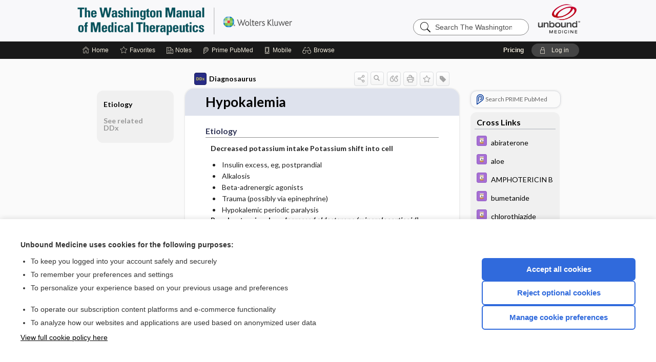

--- FILE ---
content_type: text/html; charset=UTF-8
request_url: https://www.unboundmedicine.com/washingtonmanual/view/Diagnosaurus/114276/all/Hypokalemia
body_size: 8438
content:
<!DOCTYPE HTML><html lang="en"><head><meta http-equiv="Content-Type" content="text/html; charset=UTF-8"><title>Hypokalemia | Diagnosaurus</title><meta charset="utf-8"><meta name="viewport" content="width=device-width, initial-scale=1.0"><meta name="apple-itunes-app" content="app-id=533185430, affiliate-data=pt=10583&amp;ct=washingtonmanual"><base href="https://www.unboundmedicine.com/washingtonmanual/"><script>const generateRandomString = (length) => [...Array(length)].map(() => 'ABCDEFGHIJKLMNOPQRSTUVWXYZabcdefghijklmnopqrstuvwxyz0123456789'[Math.floor(Math.random() * 62)]).join('');window.unbound_version=("26.01.27_11" == "[BUILD]") ? generateRandomString(8) : "26.01.27_11"</script><link rel="manifest" href="https://www.unboundmedicine.com/washingtonmanual/pramanifest"><meta name="google-site-verification" content=""><link rel="icon" type="image/png" href="https://www.unboundmedicine.com/washingtonmanual/repview?type=598-1021&amp;name=7_1238046_Standard"><link rel="apple-touch-icon" href="https://www.unboundmedicine.com/washingtonmanual/repview?type=598-1021&amp;name=7_1238046_Standard"><meta name="description" content="Hypokalemia answers are found in the Diagnosaurus powered by Unbound Medicine. Available for iPhone, iPad, Android, and Web."><meta property="og:title" content="Hypokalemia | Diagnosaurus"><meta property="og:url" content="https://www.unboundmedicine.com/washingtonmanual/view/Diagnosaurus/114276/all/Hypokalemia?refer=true"><meta property="og:image" content="https://www.unboundmedicine.com/washingtonmanual/cati/i72/359.png?v=110"><meta property="og:description" content="Hypokalemia was found in The Washington Manual, trusted medicine information."><link rel="stylesheet" type="text/css" href="./css/s_screen.css?v=26.01.27_11"><link rel="stylesheet" type="text/css" href="./css/commonCss.css?v=26.01.27_11"><link id="category-css" rel="stylesheet" type="text/css" href="https://www.unboundmedicine.com/washingtonmanual/catcss/359/110/css"><link href="https://fonts.googleapis.com/css?family=Lato:300,400,700,900" rel="stylesheet" type="text/css"><script language="JavaScript" src="./js/bundle/GdprConsent.js?v=26.01.27_11" type="text/javascript"></script><script>window.dataLayer = window.dataLayer || [];function gtag(){dataLayer.push(arguments);}gtag('consent', 'default', {'analytics_storage': 'denied','ad_storage': 'denied'});</script><script>(async function() { await window.gdpr.loadPreferences(); window.gdpr.updateGTMConsent(); })();</script><script>window.gdpr.setupGoogleTagManager('GTM-THGZ5HH');</script><script language="JavaScript" src="./js/runFirst.js?v=26.01.27_11" type="text/javascript"></script><script language="JavaScript" src="./js/jquery-3.5.1.min.js" type="text/javascript"></script><script language="JavaScript" defer="true" src="./js/jquery-ui-1.13.2.min.js" type="text/javascript"></script><script language="JavaScript" src="./js/jquery.cookie.js" type="text/javascript"></script><script language="JavaScript" defer="true" src="./js/bundle/runtime.js?v=26.01.27_11" type="text/javascript"></script><script language="JavaScript" defer="true" src="./js/bundle/ubLib.js?v=26.01.27_11" type="text/javascript"></script><script language="JavaScript" src="./js/androidinstallprompt.js?v=26.01.27_11" type="text/javascript"></script><script language="JavaScript" defer="true" src="./js/bundle/ConsentBanner.js?v=26.01.27_11" type="text/javascript"></script></head><body data-authcat="anonymous" data-open="" abstyle="light" root-web-url="https://www.unboundmedicine.com" data-cmd="view" data-assist-debug="false" abc-welcome-style="btest" data-attempted="" class=" newFonts"><noscript><iframe src="https://www.googletagmanager.com/ns.html?id=GTM-THGZ5HH" height="0" width="0" style="display:none;visibility:hidden"></iframe></noscript><header><div id="android-native-install-prompt" appname="washingtonmanual"><div style="display:none;" data-gtm="appbanner-playstore-install" id="android-installed-gtm-button"></div><div style="display:none;" data-gtm="appbanner-playstore-cancel" id="android-cancel-gtm-button"></div><div style="display:none;" data-gtm="appbanner-playstore-show" id="android-show-gtm-button"></div><div id="close-android-native-install-prompt" role="button" aria-label="close install banner" data-gtm="appbanner-playstore-X"><img alt="close android install prompt" src="./images/closex.png"></div><div data-gtm="appbanner-playstore-click" id="android-native-install-prompt-activate"><img style="max-height:100%;" src="https://www.unboundmedicine.com/washingtonmanual/repview?type=598-1021&amp;name=3_1238046_Standard" alt=""><div style="font-size:18px;color:#000;padding: 0 10px;">Download the app!</div><div style="font-size:18px;color:#226ece;margin-left:auto;">INSTALL</div></div></div><script type="text/javascript">checkBanners();</script><div id="header"><div class="skipnav"><a href="./view/Diagnosaurus/114276/all/Hypokalemia#document-navigation">Skip to main content navigation</a><a href="./view/Diagnosaurus/114276/all/Hypokalemia#document-body">Skip to main content</a></div><div role="banner" id="banner"><a aria-label="Unbound Medicine" href="https://www.unboundmedicine.com" class="ub-home"></a><form action="https://www.unboundmedicine.com/washingtonmanual//search" method="GET" name="searchform" id="banner-search"><input type="hidden" name="st" value="OSS"><div class="banner-search-input-wrapper"><label for="banner-search-field" class="visuallyhidden">Search The Washington Manual</label><input type="text" id="banner-search-field" class="search" autocomplete="off" name="q" value="" placeholder="Search The Washington Manual"><input value="" type="submit"></div></form><a href="https://www.unboundmedicine.com/washingtonmanual" class="app-home" style="background-image: url(&#34;https://www.unboundmedicine.com/washingtonmanual/repview?type=598-1021&amp;name=2_1238046_Standard&#34;);">The Washington Manual</a></div></div><div id="subheader"><div id="message-box"></div><nav aria-label="main" id="navigation" role="navigation" color_template="washingtonmanual"><div class="burgerButton"><span class="burger"></span></div><ul id="navlist"><li id="home-link" title="Home"><a aria-label="Home" href="https://www.unboundmedicine.com/washingtonmanual/"><span class="text fullScrOnly">Home</span></a></li><li id="fav-link" title="Favorites"><a class="favorites-link" id="favorites-link" href="https://www.unboundmedicine.com/washingtonmanual/favorites"><span class="text">Favorites</span></a></li><li id="notes-link" title="Notes"><a class="notes-link" href="https://www.unboundmedicine.com/washingtonmanual/notes"><span class="text">Notes</span></a></li><li id="prime-link" title="Prime PubMed" class=""><a aria-label="Prime" href="https://www.unboundmedicine.com/washingtonmanual/prime"><span class="text">Prime<span class="fullScrOnly"> PubMed</span></span></a></li><li id="mobile-link" title="Mobile"><a href="https://www.unboundmedicine.com/washingtonmanual/mobile" data-ckey=""><span class="text">Mobile</span></a></li><li id="browse-list" title="Browse"><a role="button" aria-label="Browse" tabindex="0" id="browse-link"><span class="text fullScrOnly">Browse</span></a></li></ul><div id="greeting"><span id="greeting-text"><span class="text"><span class="textContents"></span><span class="textRepeat"></span></span></span><span class="gradientOverlay"></span><span><a id="pricing" href="https://www.unboundmedicine.com/washingtonmanual/pricing" title="Pricing" data-gtm="header-gridenter">Pricing</a></span><a role="button" tabindex="0" id="logout" rel="nofollow" title="Log In" data-gtm="login-launch" class="quick-login"><span>Log in</span></a></div></nav></div></header><main role="main" id="page" class="group"><div id="browse-list-drop"></div><div id="content" class="unloaded"><div id="stickyHide" style="display: none;"></div><article aria-label="document" id="document-body" class="centercolumn"><span id="document-info" data-catcode="359" data-code="114276" data-type="FTD" data-proj_version="110"></span><div id="cat-title-box"><div id="document-category"><a href="./index/Diagnosaurus/All_entries/A"><img alt="Diagnosaurus" src="./cati/i108/359.png?v=110">Diagnosaurus</a></div><div class="action-manager "><a id="share" data-gtm="record-icon-share" role="button" tabindex="0" aria-label="Sharing Options" aria-expanded="false" aria-controls="sharing-options" title="Share"></a><div role="region" aria-hidden="true" id="sharing-options"><ul class="share"><li><a id="share-email" data-gtm="record-icon-share-email" aria-label="Share via E-Mail" data-subject="I%20thought%20you%20would%20find%20this%20interesting" data-term="Hypokalemia" data-myurl="https://www.unboundmedicine.com/washingtonmanual/view/Diagnosaurus/114276/all/Hypokalemia%3Frefer=true" href="mailto:?body=I%20thought%20you%20would%20find%20this%20interesting%3A%20%0D%0A%0D%0AHypokalemia%20-%20https://www.unboundmedicine.com/washingtonmanual/view/Diagnosaurus/114276/all/Hypokalemia%3Frefer=true&amp;subject=I%20thought%20you%20would%20find%20this%20interesting"></a></li><li><a id="share-fb" rel="nofollow" data-gtm="record-icon-share-fb" aria-label="Share on Facebook" href="https://www.facebook.com/sharer.php?u=https://www.unboundmedicine.com/washingtonmanual/view/Diagnosaurus/114276/all/Hypokalemia%3Frefer=true" target="sharing"></a></li></ul></div><a id="action-search" data-gtm="record-icon-search" role="button" tabindex="0" aria-label="Search Content" aria-expanded="false" aria-controls="sharing-options" title="Search Diagnosaurus"></a><div class="tooltip"><img src="./images/tooltip-triangle.png" alt=""><p></p></div><a id="cite" data-gtm="record-icon-cite" role="button" tabindex="0" rel="nofollow" title="Create Citation"></a><a id="print" data-gtm="record-icon-print" role="button" aria-label="Print" href="https://www.unboundmedicine.com/washingtonmanual/pview/Diagnosaurus/114276/all/Hypokalemia" title="Print PDF" rel="nofollow"></a><span id="favorite-status" data-gtm="record-icon-fav" data-favid="FTD-359-114276" role="button" tabindex="0" aria-label="Favorite Star" data-catcode="359" data-code="114276" data-page="all" data-toc="0" data-type="FTD" aria-pressed="false" title="Not Favorite"></span><a id="taglist" data-gtm="record-icon-tag" role="button" tabindex="0" class="tagged" title="Tag Record"></a><div class="tagging-box contentview-tagging-box" role="dialog" aria-label="Tag this record"><div class="tagging-box-inner"><h1>Tags</h1><input aria-labelledby="tag-document-label" type="text" id="tag-list" data-id=""><p id="tag-document-label">Type your tag names separated by a space and hit enter</p><div class="existing-tag-list"></div></div></div><div id="cat-search-popup" class="hidden-search"><div id="category-search" class=""><form action="./search" method="GET" name="searchform" id="search-category"><input type="hidden" name="st" value="OSS"><input type="hidden" name="catcode" value="359"><div class="category-search-input-wrapper"><input value="" type="submit"><label for="category-search-field" class="visuallyhidden">Search Diagnosaurus</label><input type="text" id="category-search-field" class="search ui-autocomplete-input" autocomplete="off" name="q" value="" data-catcode="359" placeholder="Search Diagnosaurus"></div></form></div><div id="action-search-close">＋</div></div></div></div><div class="doc-title-box"><div class="inner-box"><h1 id="document-title">Hypokalemia</h1></div></div><div class="document-content"><div class="doc-content-inner"><div class="author"></div><div class="newLocked"><a name="page0" class="section-anchor" aria-hidden="true"><h2 class="section-title" id="pl0"><span class=" div">Etiology</span></h2></a><a name="0" class="section-anchor" aria-hidden="true"><h2 class="section-title" id="pl0"><span class=" div">Etiology</span></h2></a><section class="section" data-bodysectionnum="0"><h2 class="section-title" id="pl0"><div>Etiology</div></h2><p><p><p>			<p>				<b>Decreased potassium intake</b>				<b>Potassium shift into cell </b>			</p>			<ul><li>Insulin excess, eg, postprandial</li><li>Alkalosis</li><li>Beta-adrenergic agonists</li><li>Trauma (possibly via epinephrine)</li><li>Hypokalemic periodic paralysis</li></ul>			<b>Renal potassium loss </b>			<b>				<i>Increased aldosterone (mineralocorticoid) effects</i>			</b>			<ul><li>Primary hyperaldosteronism</li><li>Secondary hyperaldosteronism (dehydration, heart failure)</li><li>Renovascular or malignant hypertension</li><li>Cushing's syndrome</li><li>European licorice (inhibits cortisol)</li><li>Renin-producing tumor</li><li>Congenital abnormality of steroid metabolism (eg, adrenogenital syndrome, 17?-hydroxylase defect)</li></ul>			<b>				<i>Increased flow of distal nephron</i>			</b>			<ul><li>Diuretics (furosemide, thiazides)</li><li>Salt-losing nephropathy</li></ul>			<b>				<i>Hypomagnesemia</i>			</b>			<ul><li>Unreabsorbable anion</li><li>Carbenicillin, penicillin</li></ul>			<b>				<i>Renal tubular acidosis (type I or II)</i>			</b>			<ul><li>Fanconi's syndrome</li><li>Interstitial nephritis</li><li>Metabolic alkalosis (bicarbonaturia)</li></ul>			<b>				<i>Genetic disorder of the nephron</i>			</b>			<ul><li>Bartter's syndrome</li><li>Liddle's syndrome</li></ul>			<b>Extrarenal potassium loss </b>			<ul><li>Vomiting, diarrhea, laxative abuse</li><li>Villous adenoma, Zollinger-Ellison syndrome (gastrinoma)</li></ul>		</p></p></p></section><p style="text-align:center; padding-top: 10px" class="more2c"><span class="glasses"></span>There's more to see -- the rest of this topic is available only to subscribers.</p></div><div class="last_updated">Last updated: December 1, 2014</div><div id="screenBackdrop"><div id="citationMan" role="dialog" aria-label="Citation Tool"><div class="citationFormats"><h3>Citation</h3><div class="citationFormat active" format="mla"><span class="citation" title="MLA format citation">Zeiger, Roni F.. "Hypokalemia." <i>Diagnosaurus</i>, 4th ed., McGraw-Hill Education, 2014. <i>The Washington Manual</i>, www.unboundmedicine.com/washingtonmanual/view/Diagnosaurus/114276/all/Hypokalemia. </span></div><div class="citationFormat " format="ama"><span class="citation" title="AMA format citation">Zeiger RFR. Hypokalemia. <i>Diagnosaurus</i>. McGraw-Hill Education; 2014. https://www.unboundmedicine.com/washingtonmanual/view/Diagnosaurus/114276/all/Hypokalemia. Accessed January 28, 2026.</span></div><div class="citationFormat " format="apa"><span class="citation" title="APA format citation">Zeiger, R. F. (2014). Hypokalemia. In <i>Diagnosaurus</i> (4th ed.). McGraw-Hill Education. https://www.unboundmedicine.com/washingtonmanual/view/Diagnosaurus/114276/all/Hypokalemia</span></div><div class="citationFormat " format="vancouver"><span class="citation" title="VANCOUVER format citation">Zeiger RFR. Hypokalemia [Internet]. In: <i>Diagnosaurus</i>. McGraw-Hill Education; 2014. [cited 2026 January 28]. Available from: https://www.unboundmedicine.com/washingtonmanual/view/Diagnosaurus/114276/all/Hypokalemia.</span></div></div><div id="citationToolbar"><div class="notes"><span class="note ama">* Article titles in AMA citation format should be in sentence-case</span></div><button class="copy" title="Copy to clipboard">Copy</button><button class="download" title="Download .ris file">Download</button><select id="citationSelect" def="mla"><option selected="true" format="mla">MLA</option><option format="ama">AMA</option><option format="apa">APA</option><option format="vancouver">VANCOUVER</option></select></div><div id="risFile">TY  -  ELEC
T1  -  Hypokalemia
ID  -  114276
A1  -  Zeiger,Roni F,
Y1  -  2014/12/01/
BT  -  Diagnosaurus
UR  -  https://www.unboundmedicine.com/washingtonmanual/view/Diagnosaurus/114276/all/Hypokalemia
PB  -  McGraw-Hill Education
ET  -  4
DB  -  The Washington Manual
DP  -  Unbound Medicine
ER  -  
</div></div></div><div id="inlinePview"><div class="pviewContent"></div></div></div></div></article><div id="try-now-dialog" class="try-now-dialog" style="display:none;"><div class="try-now-close" icon-name="close" data-icon=""></div><div class="try-now-title">Try the app for free!</div><p><strong>1. Download</strong> the The Washington Manual app by <span class="red">Unbound Medicine</span></p><p style="margin-top:10px">2. Select <strong>Try/Buy</strong> and follow instructions to begin your free 30-day trial</p><span class="small">You can cancel anytime within the 30-day trial, or continue using The Washington Manual to begin a 1-year subscription ($39.95)</span><div class="stores" style=""><div class="store-item"><a href="https://itunes.apple.com/us/app/id533185430?mt=8&amp;pt=10583&amp;ct=PricingGrid%testid%" class="appleStore" target="app_store"><span class="apple-icon"></span><img alt="Appstore" data-gtm="try-now-appstore" class="storeLink" src="./images/ios-appstore-badge.png"></a></div><div class="store-item"><a href="https://play.google.com/store/apps/details?id=com.unbound.android.ubwml" class="googleStore" target="gplay_store"><span class="android-icon"></span><img alt="Google Play" data-gtm="try-now-playstore" class="storeLink" src="./images/google-play-badge.png"></a></div></div></div><aside id="document-sidebar" class="sidebarScroll"><div class="inner-wrapper"><div class="rnbu"><a id="prime-search-link" rel="nofollow" class="primeLogo search med-link" href="https://unboundmedicine.com/prime?st=M&amp;keywords=Hypokalemia"><span class="link-text">Search PRIME PubMed</span></a></div><div id="crosslinks" class="sidebox"><div class="sidebox-title"><h2>Cross Links</h2></div><div class="inner-box"><div class="sidebox-list"><div class="sidebox-list-item"><a class="sidebox-link xlink " data-gtm="crosslink-click" aria-label="Davis Drug Guide" href="./view/Davis-Drug-Guide/109601/all/abiraterone" title="Davis Drug Guide - abiraterone"><span class="sblink-img"><img alt="Davis Drug Guide icon" src="./cati/i108/277.png?v=273"></span><span class="sblink-text">abiraterone</span></a></div><div class="sidebox-list-item"><a class="sidebox-link xlink " data-gtm="crosslink-click" aria-label="Davis Drug Guide" href="./view/Davis-Drug-Guide/51027/all/aloe" title="Davis Drug Guide - aloe"><span class="sblink-img"><img alt="Davis Drug Guide icon" src="./cati/i108/277.png?v=273"></span><span class="sblink-text">aloe</span></a></div><div class="sidebox-list-item"><a class="sidebox-link xlink " data-gtm="crosslink-click" aria-label="Davis Drug Guide" href="./view/Davis-Drug-Guide/51050/all/AMPHOTERICIN_B" title="Davis Drug Guide - AMPHOTERICIN B"><span class="sblink-img"><img alt="Davis Drug Guide icon" src="./cati/i108/277.png?v=273"></span><span class="sblink-text">AMPHOTERICIN B</span></a></div><div class="sidebox-list-item"><a class="sidebox-link xlink " data-gtm="crosslink-click" aria-label="Davis Drug Guide" href="./view/Davis-Drug-Guide/51113/all/bumetanide" title="Davis Drug Guide - bumetanide"><span class="sblink-img"><img alt="Davis Drug Guide icon" src="./cati/i108/277.png?v=273"></span><span class="sblink-text">bumetanide</span></a></div><div class="sidebox-list-item"><a class="sidebox-link xlink " data-gtm="crosslink-click" aria-label="Davis Drug Guide" href="./view/Davis-Drug-Guide/109033/all/chlorothiazide" title="Davis Drug Guide - chlorothiazide"><span class="sblink-img"><img alt="Davis Drug Guide icon" src="./cati/i108/277.png?v=273"></span><span class="sblink-text">chlorothiazide</span></a></div><div class="sidebox-list-item"><a class="sidebox-link xlink " data-gtm="crosslink-click" aria-label="Davis Drug Guide" href="./view/Davis-Drug-Guide/109034/all/chlorthalidone" title="Davis Drug Guide - chlorthalidone"><span class="sblink-img"><img alt="Davis Drug Guide icon" src="./cati/i108/277.png?v=273"></span><span class="sblink-text">chlorthalidone</span></a></div><div class="sidebox-list-item"><a class="sidebox-link xlink " data-gtm="crosslink-click" aria-label="Davis Drug Guide" href="./view/Davis-Drug-Guide/50938/all/corticosteroids" title="Davis Drug Guide - corticosteroids"><span class="sblink-img"><img alt="Davis Drug Guide icon" src="./cati/i108/277.png?v=273"></span><span class="sblink-text">corticosteroids</span></a></div><div class="sidebox-list-item"><a class="sidebox-link xlink " data-gtm="crosslink-click" aria-label="Davis Drug Guide" href="./view/Davis-Drug-Guide/109595/all/corticotropin" title="Davis Drug Guide - corticotropin"><span class="sblink-img"><img alt="Davis Drug Guide icon" src="./cati/i108/277.png?v=273"></span><span class="sblink-text">corticotropin</span></a></div><div class="sidebox-list-item"><a class="sidebox-link xlink " data-gtm="crosslink-click" aria-label="Davis Drug Guide" href="./view/Davis-Drug-Guide/109054/all/hydroCHLOROthiazide" title="Davis Drug Guide - hydroCHLOROthiazide"><span class="sblink-img"><img alt="Davis Drug Guide icon" src="./cati/i108/277.png?v=273"></span><span class="sblink-text">hydroCHLOROthiazide</span></a></div><div class="sidebox-list-item"><a class="sidebox-link xlink " data-gtm="crosslink-click" aria-label="Davis Drug Guide" href="./view/Davis-Drug-Guide/51500/all/mezlocillin" title="Davis Drug Guide - mezlocillin"><span class="sblink-img"><img alt="Davis Drug Guide icon" src="./cati/i108/277.png?v=273"></span><span class="sblink-text">mezlocillin</span></a></div></div></div><div class="bottom"></div></div><div id="related-content" class="sidebox"><div class="sidebox-title"><h2>Related Topics</h2></div><div class="inner-box"><div class="sidebox-list"><div class="sidebox-list-item"><a data-gtm="relatedtopic-click" title="The Washington Manual of Medical Therapeutics - Hypokalemia" href="./view/Washington-Manual-of-Medical-Therapeutics/602412/all/Hypokalemia"><span class="sblink-img"><img alt="The Washington Manual of Medical Therapeutics icon" src="./cati/i108/520.png?v=41"></span><span class="sblink-text">Hypokalemia</span></a></div><div class="sidebox-list-item"><a data-gtm="relatedtopic-click" title="Davis's Drug Guide - corticotropin" href="./view/Davis-Drug-Guide/109595/all/corticotropin"><span class="sblink-img"><img alt="Davis's Drug Guide icon" src="./cati/i108/277.png?v=273"></span><span class="sblink-text">corticotropin</span></a></div><div class="sidebox-list-item"><a data-gtm="relatedtopic-click" title="Davis's Drug Guide - abiraterone" href="./view/Davis-Drug-Guide/109601/all/abiraterone"><span class="sblink-img"><img alt="Davis's Drug Guide icon" src="./cati/i108/277.png?v=273"></span><span class="sblink-text">abiraterone</span></a></div><div class="sidebox-list-item"><a data-gtm="relatedtopic-click" title="Davis's Drug Guide - AMPHOTERICIN B" href="./view/Davis-Drug-Guide/51050/all/AMPHOTERICIN_B"><span class="sblink-img"><img alt="Davis's Drug Guide icon" src="./cati/i108/277.png?v=273"></span><span class="sblink-text">AMPHOTERICIN B</span></a></div><div class="sidebox-list-item"><a data-gtm="relatedtopic-click" title="Diagnosaurus - Primary hyperaldosteronism" href="./view/Diagnosaurus/114323/all/Primary_hyperaldosteronism"><span class="sblink-img"><img alt="Diagnosaurus icon" src="./cati/i108/359.png?v=110"></span><span class="sblink-text">Primary hyperaldosteronism</span></a></div></div></div><div class="bottom"><a rel="nofollow" id="more-related" href="./search?q=Hypokalemia">more...</a></div></div></div></aside><nav aria-label="document" id="document-navigation" class="sidebarScroll "><div class="inner-wrapper"><div id="doc-nav-inner" class="fulldoc"><div class="doc-root-node nav-block parent firstload" id="current-node"><a href="./view/Diagnosaurus/114276/all/Hypokalemia" rel="nofollow">Hypokalemia</a></div><div class="nav-block parent" anchor="0"><a href="./view/Diagnosaurus/114276/all/Hypokalemia#0" rel="nofollow">Etiology</a></div><div class="nav-block parent" anchor="1"><a href="./view/Diagnosaurus/114276/all/Hypokalemia#1" rel="nofollow">See related DDx</a></div></div><div class="nav-handle"></div><div class="vis_test"></div></div></nav></div></main><div id="expired-dialog" class="expired-dialog" style="display:none;"><div class="expired-close" icon-name="close" data-icon=""></div><div class="expired-title">Your free 1 year of online access expired <span id="exp-dialog-date">&nbsp;</span>.</div><p style="margin-bottom:20px">Want to regain access to The Washington Manual?</p><p style="margin-top:10px"><button onclick="ubLib.webappModule.hideDialog('expired');ubLib.webappModule.showDialog('expiration-renew');" class="blue-button">Renew my subscription</button></p><p style="margin-top:10px"><button onclick="ubLib.webappModule.hideDialog('expired');" class="white-button">Not now - I'd like more time to decide</button></p></div><div id="loginPopupHolder"><div id="loginPopup"><div class="close" data-gtm="login-X" role="button" tabindex="0"></div><div class="loginTitle"><h2><span class="text">Log in to </span><span class="appName">The Washington Manual</span></h2></div><div class="login-alert"></div><div id="forgotpassword"><div class="learnmoreBlock toggleableContainer expanded"><form action="https://www.unboundmedicine.com/lookupjson" id="form1" method="post" name="form1"><input name="subcmd" type="hidden" value="preset"><input name="ns" type="hidden" value="washman"><input name="authentProduct" type="hidden" value="washman"><label for="username"><h2 class="toggle"><span>Forgot Your Password?</span></h2><span class="text toggleable">Enter your username below and we'll send you an email explaining how to change your password.</span></label><div class="inputs toggleable"><input autocapitalize="off" autocorrect="off" id="username" name="username" size="30" type="text" placeholder="Username" required="true"><span class="text">Note: Your username may be different from the email address used to register your account.</span><div id="recaptcha-form1" class="recaptcha-container"></div><input class="request button-css_grey" type="submit" value="Request password reset"></div></form></div><div class="learnmoreBlock toggleableContainer"><form action="https://www.unboundmedicine.com/lookupjson" id="form2" method="post" name="form2"><input name="subcmd" type="hidden" value="lu"><input name="ns" type="hidden" value="washman"><input name="authentProduct" type="hidden" value="washman"><label for="fu_email"><h2 class="toggle"><span>Forgot Your Username?</span></h2><span class="text toggleable hide">Enter your email below and we'll resend your username to you.</span></label><div class="inputs toggleable hide"><input autocapitalize="off" autocorrect="off" id="fu_email" name="email" size="30" type="email" placeholder="emailaddress@email.com" required="true" pattern=".+@.+" title="emailaddress@email.com"><div id="recaptcha-form2" class="recaptcha-container"></div><input class="request button-css_grey" type="submit" value="Request username"></div></form></div><div class="learnmoreBlock"><h2>Contact Support</h2><div class="text">If you need further assistance, please contact Support.</div><ul class="supportLinks"><li id="web"><span class="icon"></span><a href="https://www.unboundmedicine.com/support">unboundmedicine.com/support</a></li><li id="ub_email"><span class="icon"></span><a href="mailto:support@unboundmedicine.com?subject= Support - ucentral">support@unboundmedicine.com</a></li><li id="phone"><span class="icon"></span><div class="phoneStuff"><span class="phoneNum">610-627-9090</span><span class="phoneTime">(Monday - Friday, 9 AM - 5 PM EST.)</span></div></li></ul></div><div id="fpSentMsg"><div class="img"><span class="text"></span></div><div class="pass-msg"><span class="text">Password reset sent</span></div><div class="uname-msg"><span class="text">Username sent</span></div></div></div><div class="login-box"><form action="./home" id="popup-login" method="post"><div class="inputs"><input type="hidden" name="login" value="true"><div class="txt-inputs" style="order:1"><input type="text" name="username" id="popup-username" aria-label="Username (required)" placeholder="Username" autocorrect="off" autocapitalize="off" required="true" aria-required="true"><div class="password-holder"><input type="password" name="password" id="popup-password" value="" aria-label="Password (required)" placeholder="Password" autocomplete="off" autocorrect="off" autocapitalize="off" required="true" aria-required="true"><span class="show-passwd" title="Show password"></span></div></div><div class="checkboxes" style="order:2"><input aria-labelledby="popup-remember-label" type="checkbox" id="popup-remember" name="remember" value="true" class="responsiveCheckbox" data-gtm="login-remember-me"><label id="popup-remember-label" for="popup-remember">Remember Me</label></div><div class="buttons" style="order:3"><input type="submit" id="popup-login-button" value="Log in" data-gtm="login-submit" class="button"></div><div class="fp-links"><span tabindex="0" id="popup-forgot-password" data-gtm="login-forgot">Forgot your username or password?</span></div></div></form></div><div class="login-footer"><div class="holder"><div class="image"><img src="https://www.unboundmedicine.com/washingtonmanual/repview?type=598-1021&amp;name=6_1238046_Standard" type="598-1021" name="6_1238046_Standard" alt="Purchase The Washington Manual"></div><div class="textStuff"><div class="topTxt"><span class="text">New to The Washington Manual?</span></div><div class="bottomTxt"><a href="https://www.unboundmedicine.com/products/washington_manual_suite" data-gtm="login-purchase">Purchase a subscription</a></div></div></div></div></div><div id="uCantDoDat"><div class="header"><span class="headImg"><img src="" alt=""></span><span class="headTxt"></span></div><div class="mainMsg"><span class="reqMsg">A The Washington Manual subscription is required to </span><span class="reqActions"></span></div><div class="actions"><div class="action"><span class="text">Already have an account?</span><span class="logIn doIt quick-login" data-gtm="login-launch">Log In</span></div><div class="login-footer"><div class="holder"><div class="image"><img src="https://www.unboundmedicine.com/washingtonmanual/repview?type=598-1021&amp;name=6_1238046_Standard" type="598-1021" name="6_1238046_Standard" alt="Purchase The Washington Manual"></div><div class="textStuff"><div class="topTxt"><span class="text">New to The Washington Manual?</span></div><div class="bottomTxt"><a href="https://www.unboundmedicine.com/products/washington_manual_suite" data-gtm="login-purchase">Purchase a subscription</a></div></div></div></div></div></div><div id="loginBackdrop" data-gtm="login-X"></div></div><div class="footerPopup" id="locked-popup"><div class="fpContent vertical"><div class="bigmessage">Want to read the entire topic?</div><div class="buttons"><a webapp="washingtonmanual" data-gtm="locked-purchase-banner" href="https://www.unboundmedicine.com/markred/unlockWM" title="Subscribe Now" class="filled button  subscribe" target="_blank">Purchase a subscription</a><span class="button hollow quick-login" data-gtm="locked-login-banner" buttonType="hollow" title="I'm already a subscriber">I’m already a subscriber</span></div><div class="smallmessage"><a href="./index/Diagnosaurus/Sample_Entries" title="Browse sample entries">Browse sample topics</a></div></div></div><script type="text/javascript">checkFooterPopups();</script><footer role="contentinfo"><div id="footer-links"><a href="https://www.unboundmedicine.com" id="corporate-logo"><img src="https://www.unboundmedicine.com/washingtonmanual/./images/unboundlogo.png" alt="Unbound Medicine logo"></a><div class="linkBlocks"><ul><li><a href="./" target="_top" id="footer-first">Home</a></li><li><a href="https://www.unboundmedicine.com/contact?svar=a%7cub&amp;svar=c%7cwashingtonmanual">Contact Us</a></li></ul><ul><li><a href="javascript:ubLib.webappModule.oW('https://www.unboundmedicine.com/privacy','_blank',580,720,'yes');">Privacy / Disclaimer</a></li><li><a href="javascript:ubLib.webappModule.oW('https://www.unboundmedicine.com/terms_of_service','_blank',580,720,'yes');">Terms of Service</a></li></ul><ul><li><a role="button" tabindex="0" id="footer-last" rel="nofollow" class="quick-login">Log in</a></li><li><a href="#" onclick="showCookieSettings(); return false;" rel="nofollow">Cookie Preferences</a></li></ul></div><p class="copyright">© 2000–2026 Unbound Medicine, Inc. All rights reserved</p><div id="connect"><h2>CONNECT WITH US</h2><p><a rel="noopener" data-icon="" id="facebook" href="https://www.facebook.com/unboundmedicineinc" target="_blank">facebook</a><a rel="noopener" data-icon="" id="instagram" href="https://www.instagram.com/unboundmedicine/" target="_blank">instagram</a><a rel="noopener" data-icon="" id="youtube" href="https://www.youtube.com/unboundmedicine" target="_blank">youtube</a><a rel="noopener" data-icon="" id="linkedin" href="https://www.linkedin.com/company/unbound-medicine" target="_blank">LinkedIn</a></p></div></div><span style="display:none;">26.01.27-26.01.27_11</span></footer><script type="text/javascript">window.addEventListener('DOMContentLoaded', function(event) {if (window.gdpr && window.gdpr.hasAnalyticsConsent && window.gdpr.hasAnalyticsConsent()) {typeof gtag === 'function' && gtag('event', 'page_view',{page_title: 'Hypokalemia | Diagnosaurus', 'page_location': window.removeSensitiveParams(['akey','ck','q']),content_id: '114276',cat_code: '359'});}ubLib.dialogsModule.init();ubLib.loginModule.init();if(typeof ubLib.autocompleteModule.init === 'function'){ubLib.autocompleteModule.init();}ubLib.webappModule.init();ubLib.contentModule.initContent();ubLib.catoutlineModule.init();});</script></body></html>